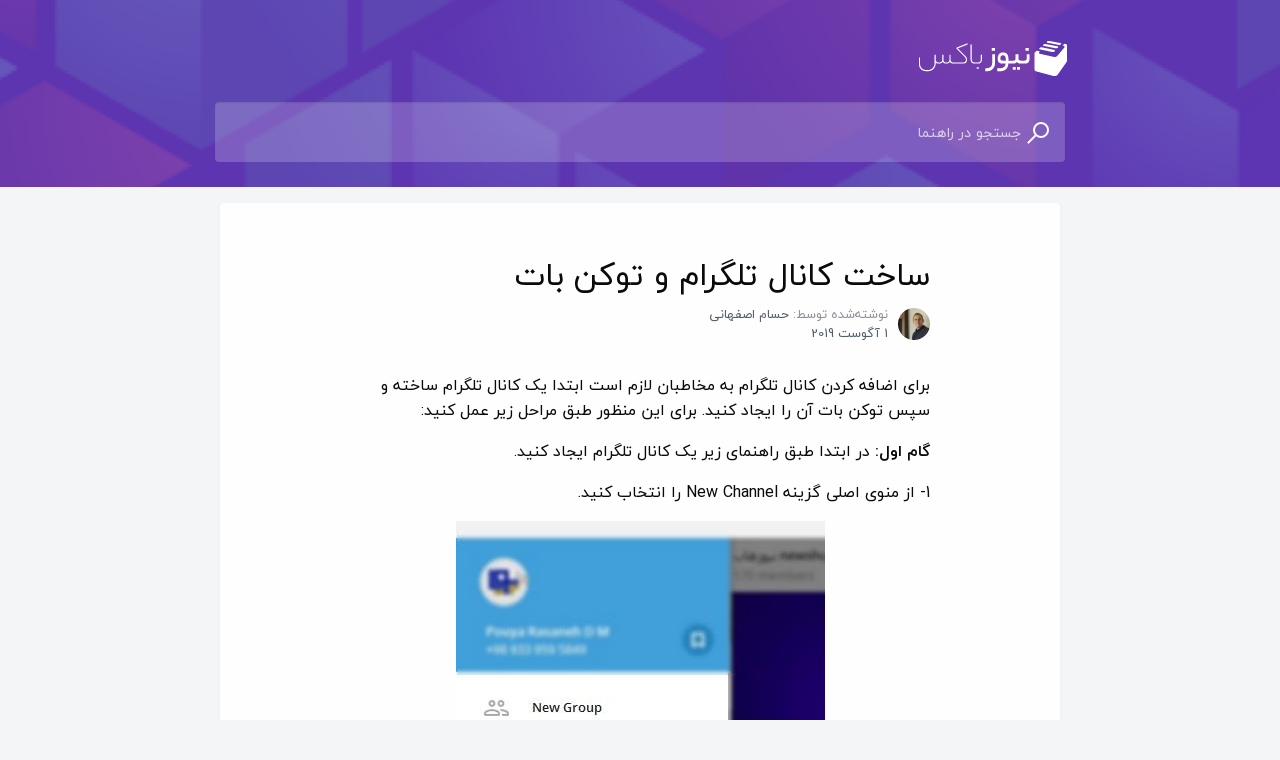

--- FILE ---
content_type: text/html; charset=UTF-8
request_url: https://info.newsbx.com/03-inbox-settings/pipe-telegram/
body_size: 5579
content:
<!doctype html>
<html class="no-js" dir="rtl" lang="fa-IR" >
	<head>
		<meta charset="UTF-8" />
		<meta name="viewport" content="width=device-width, initial-scale=1.0" />
		<title>ساخت کانال تلگرام و توکن بات &#8211; نیوزباکس</title>
<meta name='robots' content='max-image-preview:large' />
<link rel='dns-prefetch' href='//ajax.googleapis.com' />
<link rel='stylesheet' id='wp-block-library-rtl-css' href='https://info.newsbx.com/wp-includes/css/dist/block-library/style-rtl.min.css?ver=6.5.7' type='text/css' media='all' />
<style id='classic-theme-styles-inline-css' type='text/css'>
/*! This file is auto-generated */
.wp-block-button__link{color:#fff;background-color:#32373c;border-radius:9999px;box-shadow:none;text-decoration:none;padding:calc(.667em + 2px) calc(1.333em + 2px);font-size:1.125em}.wp-block-file__button{background:#32373c;color:#fff;text-decoration:none}
</style>
<style id='global-styles-inline-css' type='text/css'>
body{--wp--preset--color--black: #000000;--wp--preset--color--cyan-bluish-gray: #abb8c3;--wp--preset--color--white: #ffffff;--wp--preset--color--pale-pink: #f78da7;--wp--preset--color--vivid-red: #cf2e2e;--wp--preset--color--luminous-vivid-orange: #ff6900;--wp--preset--color--luminous-vivid-amber: #fcb900;--wp--preset--color--light-green-cyan: #7bdcb5;--wp--preset--color--vivid-green-cyan: #00d084;--wp--preset--color--pale-cyan-blue: #8ed1fc;--wp--preset--color--vivid-cyan-blue: #0693e3;--wp--preset--color--vivid-purple: #9b51e0;--wp--preset--color--primary: #1779ba;--wp--preset--color--secondary: #767676;--wp--preset--color--success: #3adb76;--wp--preset--color--warning: #ffae00;--wp--preset--color--alert: #cc4b37;--wp--preset--gradient--vivid-cyan-blue-to-vivid-purple: linear-gradient(135deg,rgba(6,147,227,1) 0%,rgb(155,81,224) 100%);--wp--preset--gradient--light-green-cyan-to-vivid-green-cyan: linear-gradient(135deg,rgb(122,220,180) 0%,rgb(0,208,130) 100%);--wp--preset--gradient--luminous-vivid-amber-to-luminous-vivid-orange: linear-gradient(135deg,rgba(252,185,0,1) 0%,rgba(255,105,0,1) 100%);--wp--preset--gradient--luminous-vivid-orange-to-vivid-red: linear-gradient(135deg,rgba(255,105,0,1) 0%,rgb(207,46,46) 100%);--wp--preset--gradient--very-light-gray-to-cyan-bluish-gray: linear-gradient(135deg,rgb(238,238,238) 0%,rgb(169,184,195) 100%);--wp--preset--gradient--cool-to-warm-spectrum: linear-gradient(135deg,rgb(74,234,220) 0%,rgb(151,120,209) 20%,rgb(207,42,186) 40%,rgb(238,44,130) 60%,rgb(251,105,98) 80%,rgb(254,248,76) 100%);--wp--preset--gradient--blush-light-purple: linear-gradient(135deg,rgb(255,206,236) 0%,rgb(152,150,240) 100%);--wp--preset--gradient--blush-bordeaux: linear-gradient(135deg,rgb(254,205,165) 0%,rgb(254,45,45) 50%,rgb(107,0,62) 100%);--wp--preset--gradient--luminous-dusk: linear-gradient(135deg,rgb(255,203,112) 0%,rgb(199,81,192) 50%,rgb(65,88,208) 100%);--wp--preset--gradient--pale-ocean: linear-gradient(135deg,rgb(255,245,203) 0%,rgb(182,227,212) 50%,rgb(51,167,181) 100%);--wp--preset--gradient--electric-grass: linear-gradient(135deg,rgb(202,248,128) 0%,rgb(113,206,126) 100%);--wp--preset--gradient--midnight: linear-gradient(135deg,rgb(2,3,129) 0%,rgb(40,116,252) 100%);--wp--preset--font-size--small: 13px;--wp--preset--font-size--medium: 20px;--wp--preset--font-size--large: 36px;--wp--preset--font-size--x-large: 42px;--wp--preset--spacing--20: 0.44rem;--wp--preset--spacing--30: 0.67rem;--wp--preset--spacing--40: 1rem;--wp--preset--spacing--50: 1.5rem;--wp--preset--spacing--60: 2.25rem;--wp--preset--spacing--70: 3.38rem;--wp--preset--spacing--80: 5.06rem;--wp--preset--shadow--natural: 6px 6px 9px rgba(0, 0, 0, 0.2);--wp--preset--shadow--deep: 12px 12px 50px rgba(0, 0, 0, 0.4);--wp--preset--shadow--sharp: 6px 6px 0px rgba(0, 0, 0, 0.2);--wp--preset--shadow--outlined: 6px 6px 0px -3px rgba(255, 255, 255, 1), 6px 6px rgba(0, 0, 0, 1);--wp--preset--shadow--crisp: 6px 6px 0px rgba(0, 0, 0, 1);}:where(.is-layout-flex){gap: 0.5em;}:where(.is-layout-grid){gap: 0.5em;}body .is-layout-flex{display: flex;}body .is-layout-flex{flex-wrap: wrap;align-items: center;}body .is-layout-flex > *{margin: 0;}body .is-layout-grid{display: grid;}body .is-layout-grid > *{margin: 0;}:where(.wp-block-columns.is-layout-flex){gap: 2em;}:where(.wp-block-columns.is-layout-grid){gap: 2em;}:where(.wp-block-post-template.is-layout-flex){gap: 1.25em;}:where(.wp-block-post-template.is-layout-grid){gap: 1.25em;}.has-black-color{color: var(--wp--preset--color--black) !important;}.has-cyan-bluish-gray-color{color: var(--wp--preset--color--cyan-bluish-gray) !important;}.has-white-color{color: var(--wp--preset--color--white) !important;}.has-pale-pink-color{color: var(--wp--preset--color--pale-pink) !important;}.has-vivid-red-color{color: var(--wp--preset--color--vivid-red) !important;}.has-luminous-vivid-orange-color{color: var(--wp--preset--color--luminous-vivid-orange) !important;}.has-luminous-vivid-amber-color{color: var(--wp--preset--color--luminous-vivid-amber) !important;}.has-light-green-cyan-color{color: var(--wp--preset--color--light-green-cyan) !important;}.has-vivid-green-cyan-color{color: var(--wp--preset--color--vivid-green-cyan) !important;}.has-pale-cyan-blue-color{color: var(--wp--preset--color--pale-cyan-blue) !important;}.has-vivid-cyan-blue-color{color: var(--wp--preset--color--vivid-cyan-blue) !important;}.has-vivid-purple-color{color: var(--wp--preset--color--vivid-purple) !important;}.has-black-background-color{background-color: var(--wp--preset--color--black) !important;}.has-cyan-bluish-gray-background-color{background-color: var(--wp--preset--color--cyan-bluish-gray) !important;}.has-white-background-color{background-color: var(--wp--preset--color--white) !important;}.has-pale-pink-background-color{background-color: var(--wp--preset--color--pale-pink) !important;}.has-vivid-red-background-color{background-color: var(--wp--preset--color--vivid-red) !important;}.has-luminous-vivid-orange-background-color{background-color: var(--wp--preset--color--luminous-vivid-orange) !important;}.has-luminous-vivid-amber-background-color{background-color: var(--wp--preset--color--luminous-vivid-amber) !important;}.has-light-green-cyan-background-color{background-color: var(--wp--preset--color--light-green-cyan) !important;}.has-vivid-green-cyan-background-color{background-color: var(--wp--preset--color--vivid-green-cyan) !important;}.has-pale-cyan-blue-background-color{background-color: var(--wp--preset--color--pale-cyan-blue) !important;}.has-vivid-cyan-blue-background-color{background-color: var(--wp--preset--color--vivid-cyan-blue) !important;}.has-vivid-purple-background-color{background-color: var(--wp--preset--color--vivid-purple) !important;}.has-black-border-color{border-color: var(--wp--preset--color--black) !important;}.has-cyan-bluish-gray-border-color{border-color: var(--wp--preset--color--cyan-bluish-gray) !important;}.has-white-border-color{border-color: var(--wp--preset--color--white) !important;}.has-pale-pink-border-color{border-color: var(--wp--preset--color--pale-pink) !important;}.has-vivid-red-border-color{border-color: var(--wp--preset--color--vivid-red) !important;}.has-luminous-vivid-orange-border-color{border-color: var(--wp--preset--color--luminous-vivid-orange) !important;}.has-luminous-vivid-amber-border-color{border-color: var(--wp--preset--color--luminous-vivid-amber) !important;}.has-light-green-cyan-border-color{border-color: var(--wp--preset--color--light-green-cyan) !important;}.has-vivid-green-cyan-border-color{border-color: var(--wp--preset--color--vivid-green-cyan) !important;}.has-pale-cyan-blue-border-color{border-color: var(--wp--preset--color--pale-cyan-blue) !important;}.has-vivid-cyan-blue-border-color{border-color: var(--wp--preset--color--vivid-cyan-blue) !important;}.has-vivid-purple-border-color{border-color: var(--wp--preset--color--vivid-purple) !important;}.has-vivid-cyan-blue-to-vivid-purple-gradient-background{background: var(--wp--preset--gradient--vivid-cyan-blue-to-vivid-purple) !important;}.has-light-green-cyan-to-vivid-green-cyan-gradient-background{background: var(--wp--preset--gradient--light-green-cyan-to-vivid-green-cyan) !important;}.has-luminous-vivid-amber-to-luminous-vivid-orange-gradient-background{background: var(--wp--preset--gradient--luminous-vivid-amber-to-luminous-vivid-orange) !important;}.has-luminous-vivid-orange-to-vivid-red-gradient-background{background: var(--wp--preset--gradient--luminous-vivid-orange-to-vivid-red) !important;}.has-very-light-gray-to-cyan-bluish-gray-gradient-background{background: var(--wp--preset--gradient--very-light-gray-to-cyan-bluish-gray) !important;}.has-cool-to-warm-spectrum-gradient-background{background: var(--wp--preset--gradient--cool-to-warm-spectrum) !important;}.has-blush-light-purple-gradient-background{background: var(--wp--preset--gradient--blush-light-purple) !important;}.has-blush-bordeaux-gradient-background{background: var(--wp--preset--gradient--blush-bordeaux) !important;}.has-luminous-dusk-gradient-background{background: var(--wp--preset--gradient--luminous-dusk) !important;}.has-pale-ocean-gradient-background{background: var(--wp--preset--gradient--pale-ocean) !important;}.has-electric-grass-gradient-background{background: var(--wp--preset--gradient--electric-grass) !important;}.has-midnight-gradient-background{background: var(--wp--preset--gradient--midnight) !important;}.has-small-font-size{font-size: var(--wp--preset--font-size--small) !important;}.has-medium-font-size{font-size: var(--wp--preset--font-size--medium) !important;}.has-large-font-size{font-size: var(--wp--preset--font-size--large) !important;}.has-x-large-font-size{font-size: var(--wp--preset--font-size--x-large) !important;}
.wp-block-navigation a:where(:not(.wp-element-button)){color: inherit;}
:where(.wp-block-post-template.is-layout-flex){gap: 1.25em;}:where(.wp-block-post-template.is-layout-grid){gap: 1.25em;}
:where(.wp-block-columns.is-layout-flex){gap: 2em;}:where(.wp-block-columns.is-layout-grid){gap: 2em;}
.wp-block-pullquote{font-size: 1.5em;line-height: 1.6;}
</style>
<link rel='stylesheet' id='main-stylesheet-css' href='https://info.newsbx.com/wp-content/themes/newsbxhelp_2019-06-30_13-37/dist/assets/css/app.css?ver=2.10.4' type='text/css' media='all' />
<script type="text/javascript" src="https://ajax.googleapis.com/ajax/libs/jquery/3.2.1/jquery.min.js?ver=3.2.1" id="jquery-js"></script>
<link rel="https://api.w.org/" href="https://info.newsbx.com/wp-json/" /><link rel="alternate" type="application/json" href="https://info.newsbx.com/wp-json/wp/v2/posts/416" /><link rel="alternate" type="application/json+oembed" href="https://info.newsbx.com/wp-json/oembed/1.0/embed?url=https%3A%2F%2Finfo.newsbx.com%2F03-inbox-settings%2Fpipe-telegram%2F" />
<link rel="alternate" type="text/xml+oembed" href="https://info.newsbx.com/wp-json/oembed/1.0/embed?url=https%3A%2F%2Finfo.newsbx.com%2F03-inbox-settings%2Fpipe-telegram%2F&#038;format=xml" />
<link rel="icon" href="https://info.newsbx.com/wp-content/uploads/2019/06/favicon-32x32.png" sizes="32x32" />
<link rel="icon" href="https://info.newsbx.com/wp-content/uploads/2019/06/favicon-32x32.png" sizes="192x192" />
<link rel="apple-touch-icon" href="https://info.newsbx.com/wp-content/uploads/2019/06/favicon-32x32.png" />
<meta name="msapplication-TileImage" content="https://info.newsbx.com/wp-content/uploads/2019/06/favicon-32x32.png" />
		<style type="text/css" id="wp-custom-css">
			.post-info {
  flex-wrap: wrap;
	row-gap: 0.5rem;
}
@media screen and (max-width: 680px) {
	.content.padded {
		padding-top: 75px;
	}
	.post-wrapper.single {
    padding: 50px 25px;
	}
}

@media screen and (max-width: 915px) {
	.main-container {
		margin: 0;
	}
}

element.style {
    background-image: url(https://info.newsbx.com/wp-content/uploads/2019/01/newsbx.com_Integration.gif);
    DISPLAY: NONE;
}


		</style>
			</head>
	<body class="rtl post-template-default single single-post postid-416 single-format-standard wp-custom-logo topbar">

	
	<header class="site-header" role="banner">
		<div class="grid-container">
			<nav class="site-navigation top-bar" role="navigation" id="mobile-menu">
				<div class="top-bar-right">
					<div class="site-desktop-title top-bar-title">
													<a href="https://info.newsbx.com/" class="custom-logo-link" rel="home"><img width="148" height="35" src="https://info.newsbx.com/wp-content/uploads/2019/06/logo-white-1.png" class="custom-logo" alt="نیوزباکس" decoding="async" /></a>											</div>
				</div>
				<div class="top-bar-left">
																
<nav class="mobile-menu vertical menu" role="navigation">
	</nav>
									</div>
			</nav>
			<section class="search">
								<form id="searchform" method="get" action="https://info.newsbx.com/">
					<input class="input-group-field" type="text" name="s" placeholder="جستجو در راهنما" value="" autocomplete="off">
					<div class="search-icons">
						<button type="submit" class="search-submit"></button>
					</div>
				</form>
			</section>
		</div>
	</header>

<div class="main-container">
	<div class="main-grid grid-container">
				<main class="main-content-full-width box">
							<div class="post-wrapper single">
					
<article id="post-416" class="post-416 post type-post status-publish format-standard hentry category-03-inbox-settings">
	<header class="post-title">
		<h1 class="entry-title">ساخت کانال تلگرام و توکن بات</h1>	</header>
	<div class="entry-content content">
		<div class="narrow">
						<div class="post-info">
						<img alt='' src='https://secure.gravatar.com/avatar/3bcd789ca2ecf1040a28f8b0c9ab355b?s=96&#038;d=mm&#038;r=g' srcset='https://secure.gravatar.com/avatar/3bcd789ca2ecf1040a28f8b0c9ab355b?s=192&#038;d=mm&#038;r=g 2x' class='avatar avatar-96 photo' height='96' width='96' decoding='async'/>
						<div class="stats">
							<div>
								<span>نوشته‌شده توسط:</span>
								حسام اصفهانی
							</div>
							<div>
								1 آگوست 2019
							</div>
						</div>
					</div>			<p>برای اضافه کردن کانال تلگرام به مخاطبان لازم است ابتدا یک کانال تلگرام ساخته و سپس توکن بات آن را ایجاد کنید. برای این منظور طبق مراحل زیر عمل کنید:</p>
<p><strong>گام اول:</strong> در ابتدا طبق راهنمای زیر یک کانال تلگرام ایجاد کنید.</p>
<p>1- از منوی اصلی گزینه New Channel را انتخاب کنید.</p>
<p><a href="https://info.newsbx.com/wp-content/uploads/2019/07/01-18.jpg"><img fetchpriority="high" decoding="async" class="aligncenter wp-image-419 size-full" src="https://info.newsbx.com/wp-content/uploads/2019/07/01-18.jpg" alt="" width="369" height="496" srcset="https://info.newsbx.com/wp-content/uploads/2019/07/01-18.jpg 369w, https://info.newsbx.com/wp-content/uploads/2019/07/01-18-223x300.jpg 223w" sizes="(max-width: 639px) 98vw, (max-width: 1199px) 64vw, 369px" /></a></p>
<p>2- نام کانال و توضیحاتی در مورد کانال را وارد و create را کلیک کنید.</p>
<p><a href="https://info.newsbx.com/wp-content/uploads/2019/07/02-15.jpg"><img decoding="async" class="aligncenter wp-image-420 size-full" src="https://info.newsbx.com/wp-content/uploads/2019/07/02-15.jpg" alt="" width="500" height="380" srcset="https://info.newsbx.com/wp-content/uploads/2019/07/02-15.jpg 500w, https://info.newsbx.com/wp-content/uploads/2019/07/02-15-300x228.jpg 300w" sizes="(max-width: 639px) 98vw, (max-width: 1199px) 64vw, 500px" /></a></p>
<p>3- گزینه Public Channel را انتخاب کنید و سپس یک عنوان برای کانال خود وارد کنید. (این عبارت به عنوان لینک کانال تلگرام شما شناخته می شود)</p>
<p><a href="https://info.newsbx.com/wp-content/uploads/2019/07/03-9.jpg"><img loading="lazy" decoding="async" class="aligncenter wp-image-421 size-full" src="https://info.newsbx.com/wp-content/uploads/2019/07/03-9.jpg" alt="" width="500" height="380" srcset="https://info.newsbx.com/wp-content/uploads/2019/07/03-9.jpg 500w, https://info.newsbx.com/wp-content/uploads/2019/07/03-9-300x228.jpg 300w" sizes="(max-width: 639px) 98vw, (max-width: 1199px) 64vw, 500px" /></a></p>
<p>4- مرحله اضافه کردن اعضا را skip کنید.</p>
<p><a href="https://info.newsbx.com/wp-content/uploads/2019/07/04-4.jpg"><img loading="lazy" decoding="async" class="aligncenter wp-image-422 size-full" src="https://info.newsbx.com/wp-content/uploads/2019/07/04-4.jpg" alt="" width="500" height="380" srcset="https://info.newsbx.com/wp-content/uploads/2019/07/04-4.jpg 500w, https://info.newsbx.com/wp-content/uploads/2019/07/04-4-300x228.jpg 300w" sizes="(max-width: 639px) 98vw, (max-width: 1199px) 64vw, 500px" /></a></p>
<p>&nbsp;</p>
<p><strong>گام دوم:</strong> بات اختصاصی خود را بسازید و سپس آن را ادمین کنید.</p>
<p>در ابتدا یک بات اختصاصی برای خود ایجاد کنید. برای انجام این کار مراحل زیر را انجام دهید.</p>
<p>1- کلمه BotFather را در لیست مخاطبان جست‌وجو کنید. سپس BotFather که بات رسمی تلگرام است را انتخاب کنید.</p>
<p><a href="https://info.newsbx.com/wp-content/uploads/2019/07/05-4.jpg"><img loading="lazy" decoding="async" class="aligncenter wp-image-423 size-full" src="https://info.newsbx.com/wp-content/uploads/2019/07/05-4.jpg" alt="" width="500" height="380" srcset="https://info.newsbx.com/wp-content/uploads/2019/07/05-4.jpg 500w, https://info.newsbx.com/wp-content/uploads/2019/07/05-4-300x228.jpg 300w" sizes="(max-width: 639px) 98vw, (max-width: 1199px) 64vw, 500px" /></a></p>
<p>2- start را کلیک کنید.</p>
<p><a href="https://info.newsbx.com/wp-content/uploads/2019/07/06-2.jpg"><img loading="lazy" decoding="async" class="aligncenter wp-image-424 size-full" src="https://info.newsbx.com/wp-content/uploads/2019/07/06-2.jpg" alt="" width="500" height="380" srcset="https://info.newsbx.com/wp-content/uploads/2019/07/06-2.jpg 500w, https://info.newsbx.com/wp-content/uploads/2019/07/06-2-300x228.jpg 300w" sizes="(max-width: 639px) 98vw, (max-width: 1199px) 64vw, 500px" /></a></p>
<p>3- newbot/ را تایپ کرده و enter کنید.</p>
<p><a href="https://info.newsbx.com/wp-content/uploads/2019/07/07-1.jpg"><img loading="lazy" decoding="async" class="aligncenter wp-image-425 size-full" src="https://info.newsbx.com/wp-content/uploads/2019/07/07-1.jpg" alt="" width="500" height="380" srcset="https://info.newsbx.com/wp-content/uploads/2019/07/07-1.jpg 500w, https://info.newsbx.com/wp-content/uploads/2019/07/07-1-300x228.jpg 300w" sizes="(max-width: 639px) 98vw, (max-width: 1199px) 64vw, 500px" /></a></p>
<p>4- نام بات را وارد کنید و توجه داشته باشید که این نام یکتا نیست و هر اسمی می‌تواند باشد.</p>
<p><a href="https://info.newsbx.com/wp-content/uploads/2019/07/08-1.jpg"><img loading="lazy" decoding="async" class="aligncenter wp-image-426 size-full" src="https://info.newsbx.com/wp-content/uploads/2019/07/08-1.jpg" alt="" width="500" height="380" srcset="https://info.newsbx.com/wp-content/uploads/2019/07/08-1.jpg 500w, https://info.newsbx.com/wp-content/uploads/2019/07/08-1-300x228.jpg 300w" sizes="(max-width: 639px) 98vw, (max-width: 1199px) 64vw, 500px" /></a></p>
<p>5- شناسه‌ کاربری بات را انتخاب کنید. شناسه‌ شما باید حتما با واژه‌ی &#8220;Bot&#8221; یا &#8220;bot_&#8221; تمام شود.توجه داشته باشید که این نام یکتا است.</p>
<p><a href="https://info.newsbx.com/wp-content/uploads/2019/07/09.jpg"><img loading="lazy" decoding="async" class="aligncenter wp-image-427 size-full" src="https://info.newsbx.com/wp-content/uploads/2019/07/09.jpg" alt="" width="500" height="380" srcset="https://info.newsbx.com/wp-content/uploads/2019/07/09.jpg 500w, https://info.newsbx.com/wp-content/uploads/2019/07/09-300x228.jpg 300w" sizes="(max-width: 639px) 98vw, (max-width: 1199px) 64vw, 500px" /></a></p>
<p>6- پیامی ارسال می‌شود مبنی بر اینکه بات شما توسط تلگرام ساخته شده است. توکن ایجاد شده را ذخیره و نگهداری کنید.</p>
<p><a href="https://info.newsbx.com/wp-content/uploads/2019/07/10.jpg"><img loading="lazy" decoding="async" class="aligncenter wp-image-428 size-full" src="https://info.newsbx.com/wp-content/uploads/2019/07/10.jpg" alt="" width="500" height="380" srcset="https://info.newsbx.com/wp-content/uploads/2019/07/10.jpg 500w, https://info.newsbx.com/wp-content/uploads/2019/07/10-300x228.jpg 300w" sizes="(max-width: 639px) 98vw, (max-width: 1199px) 64vw, 500px" /></a></p>
<p>&nbsp;</p>
<p><strong>گام سوم</strong>: در این مرحله لازم است بات ایجاد شده را در کانال خود به عنوان ادمین اضافه کنید. برای این کار طبق مراحل زیر پیش بروید.</p>
<p>1- Manage Channel را انتخاب کنید.</p>
<p><a href="https://info.newsbx.com/wp-content/uploads/2019/07/11.jpg"><img loading="lazy" decoding="async" class="aligncenter wp-image-429 size-full" src="https://info.newsbx.com/wp-content/uploads/2019/07/11.jpg" alt="" width="500" height="380" srcset="https://info.newsbx.com/wp-content/uploads/2019/07/11.jpg 500w, https://info.newsbx.com/wp-content/uploads/2019/07/11-300x228.jpg 300w" sizes="(max-width: 639px) 98vw, (max-width: 1199px) 64vw, 500px" /></a></p>
<p>2- Administrators را کلیک کنید.</p>
<p><a href="https://info.newsbx.com/wp-content/uploads/2019/07/12.jpg"><img loading="lazy" decoding="async" class="aligncenter wp-image-430 size-full" src="https://info.newsbx.com/wp-content/uploads/2019/07/12.jpg" alt="" width="500" height="380" srcset="https://info.newsbx.com/wp-content/uploads/2019/07/12.jpg 500w, https://info.newsbx.com/wp-content/uploads/2019/07/12-300x228.jpg 300w" sizes="(max-width: 639px) 98vw, (max-width: 1199px) 64vw, 500px" /></a></p>
<p>3- گزینه ADD ADMINISTRATOR را کلیک کنید.</p>
<p><a href="https://info.newsbx.com/wp-content/uploads/2019/07/13.jpg"><img loading="lazy" decoding="async" class="aligncenter wp-image-431 size-full" src="https://info.newsbx.com/wp-content/uploads/2019/07/13.jpg" alt="" width="500" height="380" srcset="https://info.newsbx.com/wp-content/uploads/2019/07/13.jpg 500w, https://info.newsbx.com/wp-content/uploads/2019/07/13-300x228.jpg 300w" sizes="(max-width: 639px) 98vw, (max-width: 1199px) 64vw, 500px" /></a></p>
<p>4- شناسه بات خود را جست‌وجو و سپس آن را انتخاب کنید.</p>
<p><a href="https://info.newsbx.com/wp-content/uploads/2019/07/14.jpg"><img loading="lazy" decoding="async" class="aligncenter wp-image-432 size-full" src="https://info.newsbx.com/wp-content/uploads/2019/07/14.jpg" alt="" width="500" height="380" srcset="https://info.newsbx.com/wp-content/uploads/2019/07/14.jpg 500w, https://info.newsbx.com/wp-content/uploads/2019/07/14-300x228.jpg 300w" sizes="(max-width: 639px) 98vw, (max-width: 1199px) 64vw, 500px" /></a></p>
<p>5- درخواست نمایش داده شده را تایید کنید تا بات به عنوان ادمین به کانال اضافه شود.</p>
<p><a href="https://info.newsbx.com/wp-content/uploads/2019/07/15.jpg"><img loading="lazy" decoding="async" class="aligncenter wp-image-433 size-full" src="https://info.newsbx.com/wp-content/uploads/2019/07/15.jpg" alt="" width="500" height="380" srcset="https://info.newsbx.com/wp-content/uploads/2019/07/15.jpg 500w, https://info.newsbx.com/wp-content/uploads/2019/07/15-300x228.jpg 300w" sizes="(max-width: 639px) 98vw, (max-width: 1199px) 64vw, 500px" /></a></p>
<p>6- همه دسترسی‌های لازم را برای بات ایجاد و Save کنید.</p>
<p><a href="https://info.newsbx.com/wp-content/uploads/2019/07/16.jpg"><img loading="lazy" decoding="async" class="aligncenter wp-image-434 size-full" src="https://info.newsbx.com/wp-content/uploads/2019/07/16.jpg" alt="" width="500" height="380" srcset="https://info.newsbx.com/wp-content/uploads/2019/07/16.jpg 500w, https://info.newsbx.com/wp-content/uploads/2019/07/16-300x228.jpg 300w" sizes="(max-width: 639px) 98vw, (max-width: 1199px) 64vw, 500px" /></a></p>
<p>7- بات اختصاصی شما به لیست ادمین‌های کانال افزوده شد. با کلیک روی Close خارج شوید.</p>
<p><a href="https://info.newsbx.com/wp-content/uploads/2019/07/17.jpg"><img loading="lazy" decoding="async" class="aligncenter wp-image-435 size-full" src="https://info.newsbx.com/wp-content/uploads/2019/07/17.jpg" alt="" width="500" height="380" srcset="https://info.newsbx.com/wp-content/uploads/2019/07/17.jpg 500w, https://info.newsbx.com/wp-content/uploads/2019/07/17-300x228.jpg 300w" sizes="(max-width: 639px) 98vw, (max-width: 1199px) 64vw, 500px" /></a></p>
<p>پس از اینکه تمامی مراحل به درستی انجام شد، از صفحه <a href="https://info.newsbx.com/profile-billing/add_telegram_channel/">افزودن کانال تلگرام</a> اقدام به اتصال محتوای خود نمایید.</p>
					</div>
	</div>
	<footer>
					</footer>
</article>
				</div>
					</main>
	</div>
</div>

<footer class="footer-container">
	<div class="footer-grid">
		<section id="custom_html-2" class="widget_text widget widget_custom_html"><div class="textwidget custom-html-widget"><img src="https://static.newsbx.com/newsbx/email/logo.png" height="20" alt="newsbox"/></div></section><section id="nav_menu-2" class="widget widget_nav_menu"><div class="menu-%d9%81%d9%87%d8%b1%d8%b3%d8%aa-%d9%81%d9%88%d8%aa%d8%b1-container"><ul id="menu-%d9%81%d9%87%d8%b1%d8%b3%d8%aa-%d9%81%d9%88%d8%aa%d8%b1" class="menu"><li id="menu-item-194" class="menu-item menu-item-type-custom menu-item-object-custom menu-item-194"><a href="https://twitter.com/Newsboxdotir">توییتر</a></li>
<li id="menu-item-195" class="menu-item menu-item-type-custom menu-item-object-custom menu-item-195"><a href="https://www.instagram.com/newsboxdotir/">اینستاگرام</a></li>
<li id="menu-item-196" class="menu-item menu-item-type-custom menu-item-object-custom menu-item-196"><a href="https://www.linkedin.com/showcase/newsboxdotir/">لینکدین</a></li>
</ul></div></section><section id="custom_html-3" class="widget_text widget widget_custom_html"><div class="textwidget custom-html-widget">© تمامی حقوق برای <a href="http://pouyarasaneh.com/" target="_blank" rel="noopener">پویارسانه</a> محفوظ است.</div></section>	</div>
</footer>


<script type="text/javascript" src="https://info.newsbx.com/wp-content/themes/newsbxhelp_2019-06-30_13-37/dist/assets/js/app.js?ver=2.10.4" id="foundation-js"></script>
</body>
</html>
